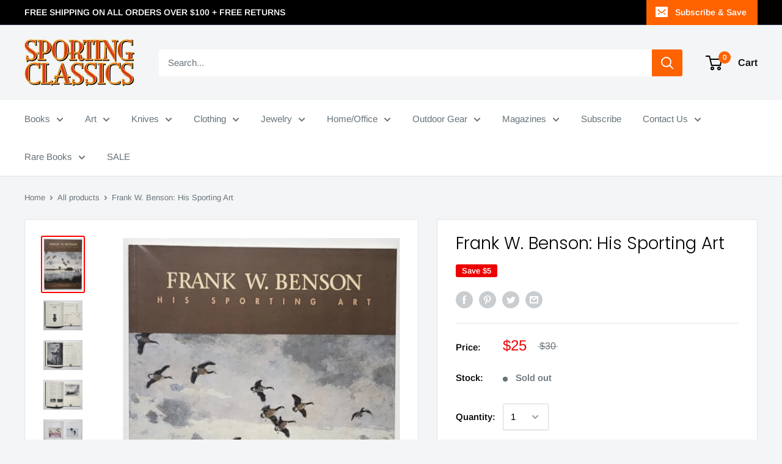

--- FILE ---
content_type: text/javascript
request_url: https://www.sportingclassicsstore.com/cdn/shop/t/3/assets/custom.js?v=90373254691674712701586209760
body_size: -699
content:
//# sourceMappingURL=/cdn/shop/t/3/assets/custom.js.map?v=90373254691674712701586209760
